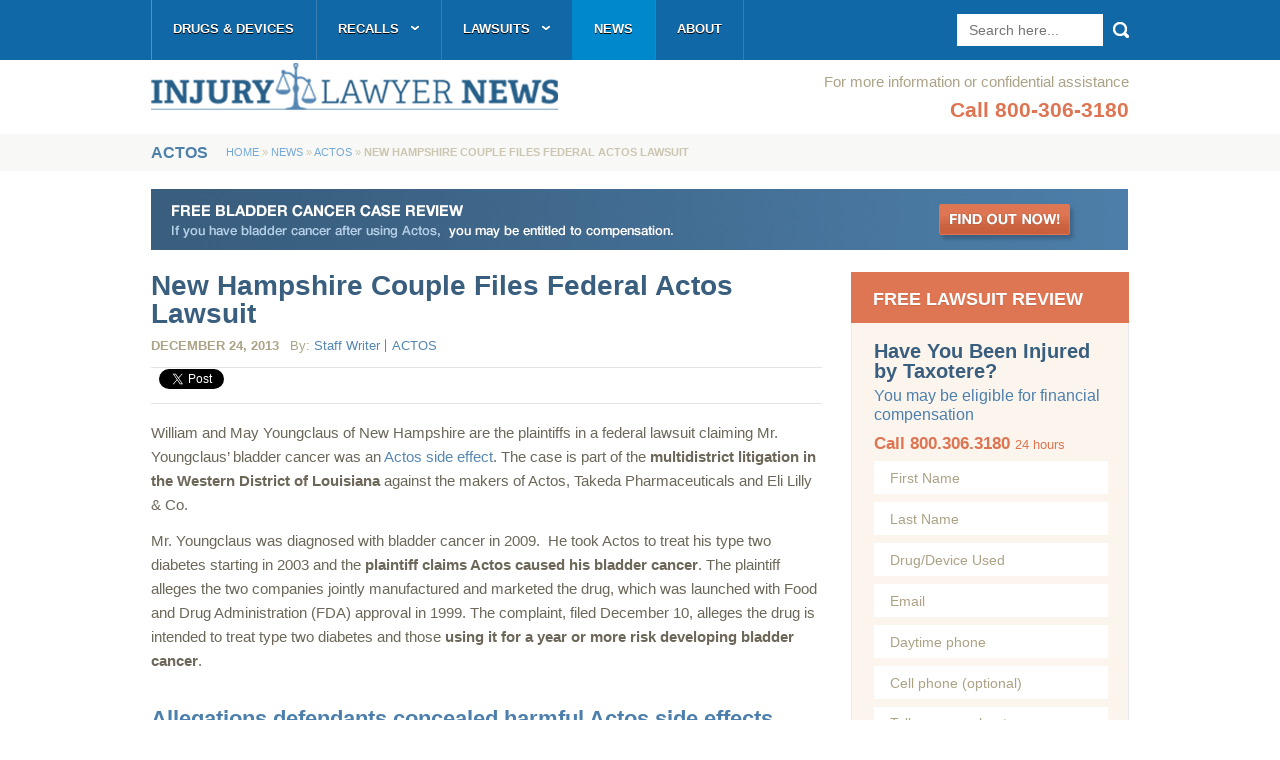

--- FILE ---
content_type: text/html; charset=UTF-8
request_url: https://injurylawyernews.com/2013/12/new-hampshire-couple-files-federal-actos-lawsuit/
body_size: 16583
content:
<!DOCTYPE HTML>
<html xmlns="http://www.w3.org/1999/xhtml">
<head>
	<link rel="stylesheet" type="text/css" media="all" href="https://injurylawyernews.com/wp-content/themes/injurylawyer-news-2/style.css?ver=28" />
		<meta name="viewport" content="width=device-width, initial-scale=1.0, minimum-scale=0.5, maximum-scale=1.5"/>
	<script type="text/javascript" src="https://injurylawyernews.com/wp-content/themes/injurylawyer-news-2/share42.js"></script>
	<script type="text/javascript">
		function getCookie(c_name) {
			var c_value = document.cookie;
			var c_start = c_value.indexOf(" " + c_name + "=");
			if (c_start == -1) {
				c_start = c_value.indexOf(c_name + "=");
			}
			if (c_start == -1) {
				c_value = null;
			} else {
				c_start = c_value.indexOf("=", c_start) + 1;
				var c_end = c_value.indexOf(";", c_start);
				if (c_end == -1) {
					c_end = c_value.length;
				}
				c_value = unescape(c_value.substring(c_start,c_end));
			}
			return c_value;
		}
	</script>
	<script type="text/javascript">
		function setcookie(name, value, expires, path, domain, secure) {	// Send a cookie
			expires instanceof Date ? expires = expires.toGMTString() : typeof(expires) == 'number' && (expires = (new Date(+(new Date) + expires * 1e3)).toGMTString());
			var r = [name + "=" + escape(value)], s, i;
			for(i in s = {expires: expires, path: path, domain: domain}){
				s[i] && r.push(i + "=" + s[i]);
			}
			return secure && r.push("secure"), document.cookie = r.join(";"), true;
		}
	</script>
	<script type="text/javascript">
		var desktop=getCookie("desktop");
		if (desktop!="true") {
			document.write('<link rel="stylesheet" media="screen and (max-width: 645px)" href="https://injurylawyernews.com/wp-content/themes/injurylawyer-news-2/mobile.css?v=27" type="text/css" />');
		}
	</script>
	<meta name='robots' content='index, follow, max-image-preview:large, max-snippet:-1, max-video-preview:-1' />

	<!-- This site is optimized with the Yoast SEO plugin v26.8 - https://yoast.com/product/yoast-seo-wordpress/ -->
	<title>Actos Lawsuit - Bladder Cancer Side Effects Litigation</title>
	<meta name="description" content="Federal Actos lawsuit claims plaintiff’s bladder cancer was caused by the drug. Plaintiffs claim Takeda concealed Actos side effects." />
	<link rel="canonical" href="https://injurylawyernews.com/2013/12/new-hampshire-couple-files-federal-actos-lawsuit/" />
	<meta property="og:locale" content="en_US" />
	<meta property="og:type" content="article" />
	<meta property="og:title" content="Actos Lawsuit - Bladder Cancer Side Effects Litigation" />
	<meta property="og:description" content="Federal Actos lawsuit claims plaintiff’s bladder cancer was caused by the drug. Plaintiffs claim Takeda concealed Actos side effects." />
	<meta property="og:url" content="https://injurylawyernews.com/2013/12/new-hampshire-couple-files-federal-actos-lawsuit/" />
	<meta property="og:site_name" content="Injury Lawyer News" />
	<meta property="article:published_time" content="2013-12-24T13:45:11+00:00" />
	<meta property="article:modified_time" content="2015-04-22T18:43:59+00:00" />
	<meta property="og:image" content="https://injurylawyernews.com/wp-content/uploads/ACTOS-PACKAGES-02.jpg" />
	<meta property="og:image:width" content="300" />
	<meta property="og:image:height" content="225" />
	<meta property="og:image:type" content="image/jpeg" />
	<meta name="author" content="Staff Writer" />
	<meta name="twitter:label1" content="Written by" />
	<meta name="twitter:data1" content="Staff Writer" />
	<meta name="twitter:label2" content="Est. reading time" />
	<meta name="twitter:data2" content="3 minutes" />
	<script type="application/ld+json" class="yoast-schema-graph">{"@context":"https://schema.org","@graph":[{"@type":"Article","@id":"https://injurylawyernews.com/2013/12/new-hampshire-couple-files-federal-actos-lawsuit/#article","isPartOf":{"@id":"https://injurylawyernews.com/2013/12/new-hampshire-couple-files-federal-actos-lawsuit/"},"author":{"name":"Staff Writer","@id":"https://injurylawyernews.com/#/schema/person/dc0d9ac10b79d09f3f44e7f0b98bf2f3"},"headline":"New Hampshire Couple Files Federal Actos Lawsuit","datePublished":"2013-12-24T13:45:11+00:00","dateModified":"2015-04-22T18:43:59+00:00","mainEntityOfPage":{"@id":"https://injurylawyernews.com/2013/12/new-hampshire-couple-files-federal-actos-lawsuit/"},"wordCount":576,"image":{"@id":"https://injurylawyernews.com/2013/12/new-hampshire-couple-files-federal-actos-lawsuit/#primaryimage"},"thumbnailUrl":"https://injurylawyernews.com/wp-content/uploads/ACTOS-PACKAGES-02.jpg","keywords":["actos","Actos Lawsuit News","Bladder Cancer"],"articleSection":["Actos"],"inLanguage":"en-US"},{"@type":"WebPage","@id":"https://injurylawyernews.com/2013/12/new-hampshire-couple-files-federal-actos-lawsuit/","url":"https://injurylawyernews.com/2013/12/new-hampshire-couple-files-federal-actos-lawsuit/","name":"Actos Lawsuit - Bladder Cancer Side Effects Litigation","isPartOf":{"@id":"https://injurylawyernews.com/#website"},"primaryImageOfPage":{"@id":"https://injurylawyernews.com/2013/12/new-hampshire-couple-files-federal-actos-lawsuit/#primaryimage"},"image":{"@id":"https://injurylawyernews.com/2013/12/new-hampshire-couple-files-federal-actos-lawsuit/#primaryimage"},"thumbnailUrl":"https://injurylawyernews.com/wp-content/uploads/ACTOS-PACKAGES-02.jpg","datePublished":"2013-12-24T13:45:11+00:00","dateModified":"2015-04-22T18:43:59+00:00","author":{"@id":"https://injurylawyernews.com/#/schema/person/dc0d9ac10b79d09f3f44e7f0b98bf2f3"},"description":"Federal Actos lawsuit claims plaintiff’s bladder cancer was caused by the drug. Plaintiffs claim Takeda concealed Actos side effects.","breadcrumb":{"@id":"https://injurylawyernews.com/2013/12/new-hampshire-couple-files-federal-actos-lawsuit/#breadcrumb"},"inLanguage":"en-US","potentialAction":[{"@type":"ReadAction","target":["https://injurylawyernews.com/2013/12/new-hampshire-couple-files-federal-actos-lawsuit/"]}]},{"@type":"ImageObject","inLanguage":"en-US","@id":"https://injurylawyernews.com/2013/12/new-hampshire-couple-files-federal-actos-lawsuit/#primaryimage","url":"https://injurylawyernews.com/wp-content/uploads/ACTOS-PACKAGES-02.jpg","contentUrl":"https://injurylawyernews.com/wp-content/uploads/ACTOS-PACKAGES-02.jpg","width":300,"height":225,"caption":"Actos"},{"@type":"BreadcrumbList","@id":"https://injurylawyernews.com/2013/12/new-hampshire-couple-files-federal-actos-lawsuit/#breadcrumb","itemListElement":[{"@type":"ListItem","position":1,"name":"Home","item":"https://injurylawyernews.com/"},{"@type":"ListItem","position":2,"name":"News","item":"https://injurylawyernews.com/news/"},{"@type":"ListItem","position":3,"name":"New Hampshire Couple Files Federal Actos Lawsuit"}]},{"@type":"WebSite","@id":"https://injurylawyernews.com/#website","url":"https://injurylawyernews.com/","name":"Injury Lawyer News","description":"Injury Lawyer News","potentialAction":[{"@type":"SearchAction","target":{"@type":"EntryPoint","urlTemplate":"https://injurylawyernews.com/?s={search_term_string}"},"query-input":{"@type":"PropertyValueSpecification","valueRequired":true,"valueName":"search_term_string"}}],"inLanguage":"en-US"},{"@type":"Person","@id":"https://injurylawyernews.com/#/schema/person/dc0d9ac10b79d09f3f44e7f0b98bf2f3","name":"Staff Writer","image":{"@type":"ImageObject","inLanguage":"en-US","@id":"https://injurylawyernews.com/#/schema/person/image/","url":"https://secure.gravatar.com/avatar/3a91f3a3ef09ea04c601d98e0166278aef9dcfdf06792c2cd1e1b45c37ffee99?s=96&d=mm&r=g","contentUrl":"https://secure.gravatar.com/avatar/3a91f3a3ef09ea04c601d98e0166278aef9dcfdf06792c2cd1e1b45c37ffee99?s=96&d=mm&r=g","caption":"Staff Writer"},"url":"https://injurylawyernews.com/author/staff-writer/"}]}</script>
	<!-- / Yoast SEO plugin. -->


<link rel='dns-prefetch' href='//ajax.aspnetcdn.com' />
<link rel="alternate" title="oEmbed (JSON)" type="application/json+oembed" href="https://injurylawyernews.com/wp-json/oembed/1.0/embed?url=https%3A%2F%2Finjurylawyernews.com%2F2013%2F12%2Fnew-hampshire-couple-files-federal-actos-lawsuit%2F" />
<link rel="alternate" title="oEmbed (XML)" type="text/xml+oembed" href="https://injurylawyernews.com/wp-json/oembed/1.0/embed?url=https%3A%2F%2Finjurylawyernews.com%2F2013%2F12%2Fnew-hampshire-couple-files-federal-actos-lawsuit%2F&#038;format=xml" />
		<!-- This site uses the Google Analytics by MonsterInsights plugin v9.11.1 - Using Analytics tracking - https://www.monsterinsights.com/ -->
		<!-- Note: MonsterInsights is not currently configured on this site. The site owner needs to authenticate with Google Analytics in the MonsterInsights settings panel. -->
					<!-- No tracking code set -->
				<!-- / Google Analytics by MonsterInsights -->
		<style id='wp-img-auto-sizes-contain-inline-css' type='text/css'>
img:is([sizes=auto i],[sizes^="auto," i]){contain-intrinsic-size:3000px 1500px}
/*# sourceURL=wp-img-auto-sizes-contain-inline-css */
</style>
<style id='wp-emoji-styles-inline-css' type='text/css'>

	img.wp-smiley, img.emoji {
		display: inline !important;
		border: none !important;
		box-shadow: none !important;
		height: 1em !important;
		width: 1em !important;
		margin: 0 0.07em !important;
		vertical-align: -0.1em !important;
		background: none !important;
		padding: 0 !important;
	}
/*# sourceURL=wp-emoji-styles-inline-css */
</style>
<style id='wp-block-library-inline-css' type='text/css'>
:root{--wp-block-synced-color:#7a00df;--wp-block-synced-color--rgb:122,0,223;--wp-bound-block-color:var(--wp-block-synced-color);--wp-editor-canvas-background:#ddd;--wp-admin-theme-color:#007cba;--wp-admin-theme-color--rgb:0,124,186;--wp-admin-theme-color-darker-10:#006ba1;--wp-admin-theme-color-darker-10--rgb:0,107,160.5;--wp-admin-theme-color-darker-20:#005a87;--wp-admin-theme-color-darker-20--rgb:0,90,135;--wp-admin-border-width-focus:2px}@media (min-resolution:192dpi){:root{--wp-admin-border-width-focus:1.5px}}.wp-element-button{cursor:pointer}:root .has-very-light-gray-background-color{background-color:#eee}:root .has-very-dark-gray-background-color{background-color:#313131}:root .has-very-light-gray-color{color:#eee}:root .has-very-dark-gray-color{color:#313131}:root .has-vivid-green-cyan-to-vivid-cyan-blue-gradient-background{background:linear-gradient(135deg,#00d084,#0693e3)}:root .has-purple-crush-gradient-background{background:linear-gradient(135deg,#34e2e4,#4721fb 50%,#ab1dfe)}:root .has-hazy-dawn-gradient-background{background:linear-gradient(135deg,#faaca8,#dad0ec)}:root .has-subdued-olive-gradient-background{background:linear-gradient(135deg,#fafae1,#67a671)}:root .has-atomic-cream-gradient-background{background:linear-gradient(135deg,#fdd79a,#004a59)}:root .has-nightshade-gradient-background{background:linear-gradient(135deg,#330968,#31cdcf)}:root .has-midnight-gradient-background{background:linear-gradient(135deg,#020381,#2874fc)}:root{--wp--preset--font-size--normal:16px;--wp--preset--font-size--huge:42px}.has-regular-font-size{font-size:1em}.has-larger-font-size{font-size:2.625em}.has-normal-font-size{font-size:var(--wp--preset--font-size--normal)}.has-huge-font-size{font-size:var(--wp--preset--font-size--huge)}.has-text-align-center{text-align:center}.has-text-align-left{text-align:left}.has-text-align-right{text-align:right}.has-fit-text{white-space:nowrap!important}#end-resizable-editor-section{display:none}.aligncenter{clear:both}.items-justified-left{justify-content:flex-start}.items-justified-center{justify-content:center}.items-justified-right{justify-content:flex-end}.items-justified-space-between{justify-content:space-between}.screen-reader-text{border:0;clip-path:inset(50%);height:1px;margin:-1px;overflow:hidden;padding:0;position:absolute;width:1px;word-wrap:normal!important}.screen-reader-text:focus{background-color:#ddd;clip-path:none;color:#444;display:block;font-size:1em;height:auto;left:5px;line-height:normal;padding:15px 23px 14px;text-decoration:none;top:5px;width:auto;z-index:100000}html :where(.has-border-color){border-style:solid}html :where([style*=border-top-color]){border-top-style:solid}html :where([style*=border-right-color]){border-right-style:solid}html :where([style*=border-bottom-color]){border-bottom-style:solid}html :where([style*=border-left-color]){border-left-style:solid}html :where([style*=border-width]){border-style:solid}html :where([style*=border-top-width]){border-top-style:solid}html :where([style*=border-right-width]){border-right-style:solid}html :where([style*=border-bottom-width]){border-bottom-style:solid}html :where([style*=border-left-width]){border-left-style:solid}html :where(img[class*=wp-image-]){height:auto;max-width:100%}:where(figure){margin:0 0 1em}html :where(.is-position-sticky){--wp-admin--admin-bar--position-offset:var(--wp-admin--admin-bar--height,0px)}@media screen and (max-width:600px){html :where(.is-position-sticky){--wp-admin--admin-bar--position-offset:0px}}
/*wp_block_styles_on_demand_placeholder:6973c841d5f7c*/
/*# sourceURL=wp-block-library-inline-css */
</style>
<style id='classic-theme-styles-inline-css' type='text/css'>
/*! This file is auto-generated */
.wp-block-button__link{color:#fff;background-color:#32373c;border-radius:9999px;box-shadow:none;text-decoration:none;padding:calc(.667em + 2px) calc(1.333em + 2px);font-size:1.125em}.wp-block-file__button{background:#32373c;color:#fff;text-decoration:none}
/*# sourceURL=/wp-includes/css/classic-themes.min.css */
</style>
<link rel='stylesheet' id='contact-form-7-css' href='https://injurylawyernews.com/wp-content/plugins/contact-form-7/includes/css/styles.css?ver=6.1.4' type='text/css' media='all' />
<link rel='stylesheet' id='page-list-style-css' href='https://injurylawyernews.com/wp-content/plugins/page-list/css/page-list.css?ver=5.9' type='text/css' media='all' />
<link rel='stylesheet' id='rr-structured-data-css' href='https://injurylawyernews.com/wp-content/plugins/rr-structured-data/public/css/rr-structured-data-public.css?ver=1.0.0' type='text/css' media='all' />
<link rel='stylesheet' id='math-captcha-frontend-css' href='https://injurylawyernews.com/wp-content/plugins/wp-math-captcha/css/frontend.css?ver=6.9' type='text/css' media='all' />
<link rel='stylesheet' id='fancybox-css' href='https://injurylawyernews.com/wp-content/plugins/easy-fancybox/fancybox/1.5.4/jquery.fancybox.min.css?ver=6.9' type='text/css' media='screen' />
<style id='fancybox-inline-css' type='text/css'>
#fancybox-outer{background:#fff}#fancybox-content{background:#fff;border-color:#fff;color:inherit;}#fancybox-title,#fancybox-title-float-main{color:#fff}
/*# sourceURL=fancybox-inline-css */
</style>
<link rel='stylesheet' id='heateor_sss_frontend_css-css' href='https://injurylawyernews.com/wp-content/plugins/sassy-social-share/public/css/sassy-social-share-public.css?ver=3.3.79' type='text/css' media='all' />
<style id='heateor_sss_frontend_css-inline-css' type='text/css'>
.heateor_sss_button_instagram span.heateor_sss_svg,a.heateor_sss_instagram span.heateor_sss_svg{background:radial-gradient(circle at 30% 107%,#fdf497 0,#fdf497 5%,#fd5949 45%,#d6249f 60%,#285aeb 90%)}.heateor_sss_horizontal_sharing .heateor_sss_svg,.heateor_sss_standard_follow_icons_container .heateor_sss_svg{color:#fff;border-width:0px;border-style:solid;border-color:transparent}.heateor_sss_horizontal_sharing .heateorSssTCBackground{color:#666}.heateor_sss_horizontal_sharing span.heateor_sss_svg:hover,.heateor_sss_standard_follow_icons_container span.heateor_sss_svg:hover{border-color:transparent;}.heateor_sss_vertical_sharing span.heateor_sss_svg,.heateor_sss_floating_follow_icons_container span.heateor_sss_svg{color:#fff;border-width:0px;border-style:solid;border-color:transparent;}.heateor_sss_vertical_sharing .heateorSssTCBackground{color:#666;}.heateor_sss_vertical_sharing span.heateor_sss_svg:hover,.heateor_sss_floating_follow_icons_container span.heateor_sss_svg:hover{border-color:transparent;}div.heateor_sss_horizontal_sharing .heateor_sss_square_count{display: block}@media screen and (max-width:783px) {.heateor_sss_vertical_sharing{display:none!important}}
/*# sourceURL=heateor_sss_frontend_css-inline-css */
</style>
<link rel='stylesheet' id='tablepress-default-css' href='https://injurylawyernews.com/wp-content/plugins/tablepress/css/build/default.css?ver=3.2.6' type='text/css' media='all' />
<script type="text/javascript" src="https://injurylawyernews.com/wp-includes/js/jquery/jquery.min.js?ver=3.7.1" id="jquery-core-js"></script>
<script type="text/javascript" src="https://injurylawyernews.com/wp-includes/js/jquery/jquery-migrate.min.js?ver=3.4.1" id="jquery-migrate-js"></script>
<script type="text/javascript" src="https://ajax.aspnetcdn.com/ajax/jquery.validate/1.11.1/jquery.validate.js?ver=1.11.1" id="jquery_validate-js"></script>
<script type="text/javascript" src="https://injurylawyernews.com/wp-content/themes/injurylawyer-news-2/js/additional-methods.js?ver=1.0" id="additional_methods-js"></script>
<script type="text/javascript" src="https://injurylawyernews.com/wp-content/plugins/soundst-hidden-text/hidden_text.js?ver=1.1" id="jquery-toggle-js"></script>
<script type="text/javascript" src="https://injurylawyernews.com/wp-content/plugins/rr-structured-data/public/js/rr-structured-data-public.js?ver=1.0.0" id="rr-structured-data-js"></script>
<link rel="https://api.w.org/" href="https://injurylawyernews.com/wp-json/" /><link rel="alternate" title="JSON" type="application/json" href="https://injurylawyernews.com/wp-json/wp/v2/posts/22477" /><link rel="EditURI" type="application/rsd+xml" title="RSD" href="https://injurylawyernews.com/xmlrpc.php?rsd" />
<meta name="generator" content="WordPress 6.9" />
<link rel='shortlink' href='https://injurylawyernews.com/?p=22477' />
<style type="text/css">
		.toggle ul,
		.toggle {
			color: #000;
			background: #fff !important;
			border: #000;
		}
		.toggle ul {
			border: none !important;
			padding-left: 20px;
		}
		.toggle {
			margin-bottom: 10px;
		}
		.minus_image {
			color: #000;
		}
		.plus_image {
			color: #000;
		}
	</style>
			
	<!--[if lt IE 9]>
	<script>
		document.createElement('header');
		document.createElement('nav');
		document.createElement('section');
		document.createElement('article');
		document.createElement('aside');
		document.createElement('footer');
	</script>
	<script type="text/javascript">
		jQuery(document).ready(function(){
			jQuery('footer #menu-footer-top-links li:last').css('padding-right','0');
			jQuery('footer .social-area ul.social li:last').css('margin-right','0');
			var url = "https://injurylawyernews.com/wp-content/themes/injurylawyer-news-2/images/landing-right-small.png";
			jQuery('.page-template-landing-php #keypoints ul li:last h3').css('background','url('+url+') no-repeat center top');
			jQuery('footer .footer-bottom .copyright .menu-footer-links-container li:last').css('background','none').css('padding-right','0');
		});
	</script>
	<style>
		footer .main{
			margin-right: 78px;
		}
		footer #sign-up .email-field{
			line-height: 51px;
		}
		header #searchform .ie-search{
			line-height: 32px;
		}
		.page-template-landing-php .reviewform input[type="text"]{
			line-height: 30px;
		}
	</style>
<![endif]-->
<!--[if lt IE 8]>
	<style>
		header{
			display: inline;
		}
		.wpcf7-form p span.wpcf7-form-control-wrap{
			float: left;
		}
		.page-template-landing-php .reviewform button{
			text-indent: 0!important;
			font-size: 0px!important;
		}
	</style>
<![endif]-->
<!--[if IE]>
	<style>
		header{
			z-index:9999;
			top:0;
		}
		nav.top{
			z-index:auto;
			top:50;
		}
		.page-template-landing-php .reviewform textarea{
			overflow: auto;
		}
	</style>
<![endif]-->
<noscript>
	<style>
		#page-menu ul.menu li.parent:hover > ul.sub-menu{
			display: block;
		}
	</style>
</noscript>
</head>

<body class="wp-singular post-template-default single single-post postid-22477 single-format-standard wp-theme-injurylawyer-news-2">
	<header>
		<div class="mobile mobile-logo"><a href="https://injurylawyernews.com"></a></div>
		<div class="mobile mobile-top">
			<div class="m-menu-check">menu</div>
			<div class="m-phone alignright">
				<a href="tel:800-306-3180">800-306-3180</a>
			</div>
			<div class="clear"></div>
		</div>
		<nav class="top">
				<div class="container mobile clear">
					<form role="search" method="get" id="searchform" action="https://injurylawyernews.com/" >
		<input type="submit" id="searchsubmit" value="Search" />
		<input class="ie-search" type="search" placeholder="Search here..." value="" name="s" id="s" />
	</form>					<div class="menu-top-nav-container"><ul id="menu-top-nav" class="menu"><li id="menu-item-22518" class="menu-item menu-item-type-post_type menu-item-object-page menu-item-22518"><a href="https://injurylawyernews.com/drugs-and-devices/">Drugs &#038; Devices</a></li>
<li id="menu-item-22521" class="menu-item menu-item-type-post_type menu-item-object-page menu-item-has-children parent menu-item-22521"><a href="https://injurylawyernews.com/recalls/">Recalls</a>
<ul class="sub-menu">
	<li id="menu-item-22526" class="menu-item menu-item-type-post_type menu-item-object-page menu-item-22526"><a href="https://injurylawyernews.com/depuy-hip-replacement/asr-recall/">DePuy ASR Hip</a></li>
	<li id="menu-item-22523" class="menu-item menu-item-type-post_type menu-item-object-page menu-item-22523"><a href="https://injurylawyernews.com/stryker-hip-replacement/recall/">Stryker Hip</a></li>
	<li id="menu-item-22525" class="menu-item menu-item-type-post_type menu-item-object-page menu-item-22525"><a href="https://injurylawyernews.com/hip-replacement/recall/">Hip Replacements</a></li>
	<li id="menu-item-22685" class="menu-item menu-item-type-post_type menu-item-object-page menu-item-22685"><a href="https://injurylawyernews.com/transvaginal-mesh/recall/">Transvaginal Mesh</a></li>
</ul>
</li>
<li id="menu-item-14793" class="menu-item menu-item-type-post_type menu-item-object-page menu-item-has-children parent menu-item-14793"><a href="https://injurylawyernews.com/lawsuits/">Lawsuits</a>
<ul class="sub-menu">
	<li id="menu-item-23510" class="menu-item menu-item-type-post_type menu-item-object-page menu-item-23510"><a href="https://injurylawyernews.com/benicar/lawsuit/">Benicar</a></li>
	<li id="menu-item-22675" class="menu-item menu-item-type-post_type menu-item-object-page menu-item-22675"><a href="https://injurylawyernews.com/depuy-hip-replacement/lawsuit/">DePuy Hip</a></li>
	<li id="menu-item-26471" class="menu-item menu-item-type-post_type menu-item-object-page menu-item-26471"><a href="https://injurylawyernews.com/farxiga-jardiance-invokana/lawsuits/">Farxiga, Jardiance &#038; Invokana</a></li>
	<li id="menu-item-22678" class="menu-item menu-item-type-post_type menu-item-object-page menu-item-22678"><a href="https://injurylawyernews.com/hip-replacement/lawsuit/">Hip Replacement</a></li>
	<li id="menu-item-26810" class="menu-item menu-item-type-post_type menu-item-object-page menu-item-26810"><a href="https://injurylawyernews.com/ivc-filter/lawsuit/">IVC Filters</a></li>
	<li id="menu-item-25006" class="menu-item menu-item-type-post_type menu-item-object-page menu-item-25006"><a href="https://injurylawyernews.com/power-morcellator/lawsuit/">Morcellator</a></li>
	<li id="menu-item-28159" class="menu-item menu-item-type-post_type menu-item-object-page menu-item-28159"><a href="https://injurylawyernews.com/nexium/lawsuit/">Nexium</a></li>
	<li id="menu-item-17837" class="menu-item menu-item-type-post_type menu-item-object-page menu-item-17837"><a href="https://injurylawyernews.com/risperdal/lawsuit/">Risperdal</a></li>
	<li id="menu-item-22676" class="menu-item menu-item-type-post_type menu-item-object-page menu-item-22676"><a href="https://injurylawyernews.com/stryker-hip-replacement/lawsuit/">Stryker Hip</a></li>
	<li id="menu-item-23974" class="menu-item menu-item-type-post_type menu-item-object-page menu-item-23974"><a href="https://injurylawyernews.com/talcum-powder/lawsuit/">Talcum Powder</a></li>
	<li id="menu-item-28078" class="menu-item menu-item-type-post_type menu-item-object-page menu-item-28078"><a href="https://injurylawyernews.com/taxotere/lawsuit/">Taxotere</a></li>
	<li id="menu-item-22943" class="menu-item menu-item-type-post_type menu-item-object-page menu-item-22943"><a href="https://injurylawyernews.com/testosterone/lawsuit/">Testosterone</a></li>
	<li id="menu-item-561" class="menu-item menu-item-type-post_type menu-item-object-page menu-item-561"><a href="https://injurylawyernews.com/transvaginal-mesh/lawsuit/">Transvaginal Mesh</a></li>
	<li id="menu-item-24501" class="menu-item menu-item-type-post_type menu-item-object-page menu-item-24501"><a href="https://injurylawyernews.com/xarelto/lawsuit/">Xarelto</a></li>
	<li id="menu-item-25806" class="menu-item menu-item-type-post_type menu-item-object-page menu-item-25806"><a href="https://injurylawyernews.com/zofran/lawsuit/">Zofran</a></li>
</ul>
</li>
<li id="menu-item-2278" class="menu-item menu-item-type-post_type menu-item-object-page current_page_parent menu-item-2278"><a href="https://injurylawyernews.com/news/">News</a></li>
<li id="menu-item-2277" class="menu-item menu-item-type-post_type menu-item-object-page menu-item-2277"><a href="https://injurylawyernews.com/about/">About</a></li>
</ul></div>				</div>
				<div class="container desktop clear">
					<div class="menu-top-nav-container"><ul id="menu-top-nav-1" class="menu"><li class="menu-item menu-item-type-post_type menu-item-object-page menu-item-22518"><a href="https://injurylawyernews.com/drugs-and-devices/">Drugs &#038; Devices</a></li>
<li class="menu-item menu-item-type-post_type menu-item-object-page menu-item-has-children parent menu-item-22521"><a href="https://injurylawyernews.com/recalls/">Recalls</a>
<ul class="sub-menu">
	<li class="menu-item menu-item-type-post_type menu-item-object-page menu-item-22526"><a href="https://injurylawyernews.com/depuy-hip-replacement/asr-recall/">DePuy ASR Hip</a></li>
	<li class="menu-item menu-item-type-post_type menu-item-object-page menu-item-22523"><a href="https://injurylawyernews.com/stryker-hip-replacement/recall/">Stryker Hip</a></li>
	<li class="menu-item menu-item-type-post_type menu-item-object-page menu-item-22525"><a href="https://injurylawyernews.com/hip-replacement/recall/">Hip Replacements</a></li>
	<li class="menu-item menu-item-type-post_type menu-item-object-page menu-item-22685"><a href="https://injurylawyernews.com/transvaginal-mesh/recall/">Transvaginal Mesh</a></li>
</ul>
</li>
<li class="menu-item menu-item-type-post_type menu-item-object-page menu-item-has-children parent menu-item-14793"><a href="https://injurylawyernews.com/lawsuits/">Lawsuits</a>
<ul class="sub-menu">
	<li class="menu-item menu-item-type-post_type menu-item-object-page menu-item-23510"><a href="https://injurylawyernews.com/benicar/lawsuit/">Benicar</a></li>
	<li class="menu-item menu-item-type-post_type menu-item-object-page menu-item-22675"><a href="https://injurylawyernews.com/depuy-hip-replacement/lawsuit/">DePuy Hip</a></li>
	<li class="menu-item menu-item-type-post_type menu-item-object-page menu-item-26471"><a href="https://injurylawyernews.com/farxiga-jardiance-invokana/lawsuits/">Farxiga, Jardiance &#038; Invokana</a></li>
	<li class="menu-item menu-item-type-post_type menu-item-object-page menu-item-22678"><a href="https://injurylawyernews.com/hip-replacement/lawsuit/">Hip Replacement</a></li>
	<li class="menu-item menu-item-type-post_type menu-item-object-page menu-item-26810"><a href="https://injurylawyernews.com/ivc-filter/lawsuit/">IVC Filters</a></li>
	<li class="menu-item menu-item-type-post_type menu-item-object-page menu-item-25006"><a href="https://injurylawyernews.com/power-morcellator/lawsuit/">Morcellator</a></li>
	<li class="menu-item menu-item-type-post_type menu-item-object-page menu-item-28159"><a href="https://injurylawyernews.com/nexium/lawsuit/">Nexium</a></li>
	<li class="menu-item menu-item-type-post_type menu-item-object-page menu-item-17837"><a href="https://injurylawyernews.com/risperdal/lawsuit/">Risperdal</a></li>
	<li class="menu-item menu-item-type-post_type menu-item-object-page menu-item-22676"><a href="https://injurylawyernews.com/stryker-hip-replacement/lawsuit/">Stryker Hip</a></li>
	<li class="menu-item menu-item-type-post_type menu-item-object-page menu-item-23974"><a href="https://injurylawyernews.com/talcum-powder/lawsuit/">Talcum Powder</a></li>
	<li class="menu-item menu-item-type-post_type menu-item-object-page menu-item-28078"><a href="https://injurylawyernews.com/taxotere/lawsuit/">Taxotere</a></li>
	<li class="menu-item menu-item-type-post_type menu-item-object-page menu-item-22943"><a href="https://injurylawyernews.com/testosterone/lawsuit/">Testosterone</a></li>
	<li class="menu-item menu-item-type-post_type menu-item-object-page menu-item-561"><a href="https://injurylawyernews.com/transvaginal-mesh/lawsuit/">Transvaginal Mesh</a></li>
	<li class="menu-item menu-item-type-post_type menu-item-object-page menu-item-24501"><a href="https://injurylawyernews.com/xarelto/lawsuit/">Xarelto</a></li>
	<li class="menu-item menu-item-type-post_type menu-item-object-page menu-item-25806"><a href="https://injurylawyernews.com/zofran/lawsuit/">Zofran</a></li>
</ul>
</li>
<li class="menu-item menu-item-type-post_type menu-item-object-page current_page_parent menu-item-2278"><a href="https://injurylawyernews.com/news/">News</a></li>
<li class="menu-item menu-item-type-post_type menu-item-object-page menu-item-2277"><a href="https://injurylawyernews.com/about/">About</a></li>
</ul></div>					<form role="search" method="get" id="searchform" action="https://injurylawyernews.com/" >
		<input type="submit" id="searchsubmit" value="Search" />
		<input class="ie-search" type="search" placeholder="Search here..." value="" name="s" id="s" />
	</form>				</div>
		</nav>
		<div class="container">
			<div class="phone">
				For more information or confidential assistance<br />
				<div class="call">Call 800-306-3180</div>
			</div>
			<div class="logo"><a href="https://injurylawyernews.com"><img src="/wp-content/uploads/main-logo.png" alt="logo" /></a></div>
		</div>
	</header>
	<div class="clear"></div>
	<div class="wrapper">
		<a id="top-anchor"></a>
<!-- Single -->
		<div id="breadcrumbs">
			<div class="container">
				<div class="label">
					Actos				</div>
				<div class="breadcrumbs"><a href="https://injurylawyernews.com/">Home</a> &raquo; <a href="https://injurylawyernews.com/news/">News</a> &raquo; <a href="https://injurylawyernews.com/category/actos/">Actos</a> &raquo; <strong>New Hampshire Couple Files Federal Actos Lawsuit</strong></div>			</div>
		</div>
		<div id="main-content">
			<div class="container">
									<div class="evaluation-image desktop">
						<a href="/landing-actos/">
							<img class="alignleft" src="https://injurylawyernews.com/wp-content/uploads/ACTOS-ILN-Banner-Orange-Button.gif" alt="evaluation image"/>
						</a>
						<div class="clear"></div>
					</div>
								<div class="alignleft content">
					<h1>New Hampshire Couple Files Federal Actos Lawsuit</h1>
					<div class="post-info">
						<time datetime="2013-12-24" pubdate>December 24, 2013</time><br class="mobile" />
						<span class="author">By: <a href="https://injurylawyernews.com/author/staff-writer/" title="Posts by Staff Writer" rel="author">Staff Writer</a></span>
						<span class="category">
							<a href="https://injurylawyernews.com/category/actos/">Actos</a>						</span>
					</div>
					<div class="clear"></div>

					<div class="social-area desktop">
												<div class="heateor_sss_sharing_container heateor_sss_horizontal_sharing" data-heateor-ss-offset="0" data-heateor-sss-href='https://injurylawyernews.com/2013/12/new-hampshire-couple-files-federal-actos-lawsuit/'><div class="heateor_sss_sharing_ul"><a aria-label="Facebook Like" style="padding:7.35px 0 !important" class="heateor_sss_facebook_like"><div class="fb-like" data-href="https://injurylawyernews.com/2013/12/new-hampshire-couple-files-federal-actos-lawsuit/" data-layout="button_count" data-action="like" data-show-faces="false" data-share="false"></div></a><a aria-label="Tweet" style="padding:7.35px 0!important" class="heateor_sss_twitter_tweet" data-heateor-sss-href="https://injurylawyernews.com/2013/12/new-hampshire-couple-files-federal-actos-lawsuit/"><a href="https://twitter.com/share" class="twitter-share-button" data-url="https://injurylawyernews.com/2013/12/new-hampshire-couple-files-federal-actos-lawsuit/" data-counturl="https://injurylawyernews.com/2013/12/new-hampshire-couple-files-federal-actos-lawsuit/" data-text="New+Hampshire+Couple+Files+Federal+Actos+Lawsuit" data-via="" data-lang="en_US">Tweet</a><script>!function(d,s,id) {var js,fjs=d.getElementsByTagName(s)[0],p=/^http:/.test(d.location)?"http":"https";if ( !d.getElementById(id) ) {js=d.createElement(s);js.id=id;js.src=p+"://platform.twitter.com/widgets.js";fjs.parentNode.insertBefore(js,fjs);}}(document, "script", "twitter-wjs");</script></a></div><div class="heateorSssClear"></div></div>					</div>

					<div class="inner">
						<p>William and May Youngclaus of New Hampshire are the plaintiffs in a federal lawsuit claiming Mr. Youngclaus’ bladder cancer was an <a href="/actos/side-effects/">Actos side effect</a>. The case is part of the<strong> multidistrict litigation in the Western District of Louisiana</strong> against the makers of Actos, Takeda Pharmaceuticals and Eli Lilly &amp; Co.</p>
<p>Mr. Youngclaus was diagnosed with bladder cancer in 2009.  He took Actos to treat his type two diabetes starting in 2003 and the <strong>plaintiff claims Actos caused his bladder cancer</strong>. The plaintiff alleges the two companies jointly manufactured and marketed the drug, which was launched with Food and Drug Administration (FDA) approval in 1999. The complaint, filed December 10, alleges the drug is intended to treat type two diabetes and those <strong>using it for a year or more risk developing bladder cancer</strong>.</p>
<h2><b>Allegations defendants concealed harmful Actos side effects </b></h2>
<p>The <a href="/actos/lawsuit/">Actos lawsuit</a> alleges the defendants have concealed, and continue to conceal, their knowledge that Actos causes bladder cancer, which resulted in harm to Mr. Younglaus. He claims he <strong>wouldn’t have used Actos if he’d known of the cancer risks</strong> of taking it. The complaint states there are safer alternative treatments for type two diabetes.</p>
<p>According to the complaint, prior to Actos’ approval by the FDA, a study involving rats showed drug induced bladder cancer tumors. It also alleges a 2005 Prospective Pioglitazone Clinical Trial in Macro Vascular Events study showed a higher percentage of patients using Actos, compared to other diabetes drugs, developed bladder cancer.</p>
<p>In September 2010 the FDA announced it was reviewing data for a ten year study evaluating the association between <a href="/actos/bladder-cancer/">Actos and bladder cancer</a>. According to the complaint, the planned five year analysis showed the <strong>risk of bladder cancer increases with the dose and duration of the drug</strong>, reaching statistical significance after two years. The complaint claims that Takeda subsequently denied the study showed a risk of bladder cancer to Actos users.</p>
<h2><b>Actos lawsuit alleges defendants knew of drug’s dangers</b></h2>
<p>The French and German governments suspended the sale of Actos in June 2011, pending further review of a French study showing a statistically significant increase in bladder cancer risk by those using Actos for more than a year. The complaint states the FDA issued an <a href="/actos/fda-warning/">Actos safety warning in June 2011</a> stating use of the drug for more than a year was associated with an increased risk of bladder cancer. According to the complaint, <strong>Takeda recalled the drug in France in 2011</strong>. Plaintiffs claim that despite this knowledge, defendants marketed Actos as safe and effective and refused to warn patients and physicians about the increased cancer risk associated with Actos use.</p>
<p>Actos generated $4.8 billion in sales in 2011, accounting for 27% of Takeda’s sales, according to the complaint, which also states the drug was the tenth best selling medication in the U.S. in 2008.</p>
<p>Plaintiffs claims Mr. Youngclaus was <strong>exposed to a risk of bladder cancer due to defendants’ acts, omissions and misrepresentations</strong>.  Mr. Youngclaus claims that due to his <a href="/actos/">Actos </a>use, his damages include past severe mental and physical pain and suffering and future permanent injuries, emotional distress and economic losses due to increased medical and living expenses.</p>
<p>This Actos lawsuit also accuses the defendants of negligence, breaching express and implied warranties, engaging in fraudulent and negligent misrepresentation, fraudulent concealment, fraud and deceit. <strong>May Youngclaus, William’s wife, also filed a claim of loss of consortium</strong>. The complaint doesn’t set forth an amount of damages and seeks a jury trial.</p>

			<span itemscope itemtype="http://schema.org/Article">
				<meta itemscope itemprop="mainEntityOfPage"  itemType="https://schema.org/WebPage" itemid="https://injurylawyernews.com/2013/12/new-hampshire-couple-files-federal-actos-lawsuit/">
				<meta itemprop="headline" content="New Hampshire Couple Files Federal Actos Lawsuit">
				<meta itemprop="datePublished" content="2013-12-24">
				<meta itemprop="dateModified" content="2015-04-22">
			
				<span itemprop="image" itemscope itemtype="https://schema.org/ImageObject">
					<meta itemprop="url" content="https://injurylawyernews.com/wp-content/uploads/ACTOS-PACKAGES-02.jpg">
					<meta itemprop="width" content="300">
					<meta itemprop="height" content="225">
				</span>
				
				<meta itemprop="description" content="Federal Actos lawsuit claims plaintiff’s bladder cancer was caused by the drug. Plaintiffs claim Takeda concealed Actos side effects.">
				
				<span itemprop="author" itemscope itemtype="https://schema.org/Person">
					<meta itemprop="name" content="Staff Writer">
				</span>

				<span itemprop="publisher" itemscope itemtype="https://schema.org/Organization">
					<meta itemprop="name" content="Injury Lawyer News">
			
				<span itemprop="logo" itemscope itemtype="https://schema.org/ImageObject">
					<meta itemprop="url" content="https://injurylawyernews.com/wp-content/uploads/main-logo.png">
					<meta itemprop="width" content="407">
					<meta itemprop="height" content="47">
				</span>
				
				</span>
			</span>
			 <div class='toggle_link'>
		<a class='plus_image' href='#'>
			<img src='https://injurylawyernews.com/wp-content/plugins/soundst-hidden-text/img/plus.gif' alt='' />
			Resources
		</a>
		<a class='minus_image' href='#'>
			<img src='https://injurylawyernews.com/wp-content/plugins/soundst-hidden-text/img/minus.gif' alt='' />
			Resources
		</a>
		</div><div class='toggle'><ol><br />
	<li>Yahoo Health, Actos Side Effects, <a href="http://health.yahoo.net/articles/diabetes/actos-side-effects" target="_blank" rel="nofollow">http://health.yahoo.net/articles/diabetes/actos-side-effects</a></li><br />
	<li>Bloomberg News Service, Takeda Failed to Properly Warn About Actos, Jury Rules, <a href="http://www.bloomberg.com/news/2013-09-26/takeda-failed-to-properly-warn-about-actos-jury-rules.html" target="_blank" rel="nofollow">http://www.bloomberg.com/news/2013-09-26/takeda-failed-to-properly-warn-about-actos-jury-rules.html</a></li><br />
</ol></div>					</div>
					<time class="last-modified desktop" datetime="04/22/2015">Last modified: 04/22/2015</time>
					<div class="share42init mobile" data-url="https://injurylawyernews.com/2013/12/new-hampshire-couple-files-federal-actos-lawsuit/" data-title="New Hampshire Couple Files Federal Actos Lawsuit"></div>
										<script>
						jQuery(".resources h3").click(function() {
							jQuery(".resources ul").slideToggle("slow");
						});
					</script>
				</div>
				<div class="alignright sidebar">
					<div class="side-form desktop">
						<!-- Subpage Right Column - Special --><h2 class="widgetheading" style="display:none;">Taxotere</h2>			<div class="textwidget"><div class="reviewform">
<span class="widgetheading">Free Lawsuit Review</span>
<section>
  <h3>Have You Been Injured by Taxotere?</h3>
  <p>You may be eligible for financial compensation</p>
<div class="call">Call 800.306.3180 <span>24 hours</span></div>

<div class="wpcf7 no-js" id="wpcf7-f28454-p22477-o1" lang="en-US" dir="ltr" data-wpcf7-id="28454">
<div class="screen-reader-response"><p role="status" aria-live="polite" aria-atomic="true"></p> <ul></ul></div>
<form action="/2013/12/new-hampshire-couple-files-federal-actos-lawsuit/#wpcf7-f28454-p22477-o1" method="post" class="wpcf7-form init" aria-label="Contact form" novalidate="novalidate" data-status="init">
<fieldset class="hidden-fields-container"><input type="hidden" name="_wpcf7" value="28454" /><input type="hidden" name="_wpcf7_version" value="6.1.4" /><input type="hidden" name="_wpcf7_locale" value="en_US" /><input type="hidden" name="_wpcf7_unit_tag" value="wpcf7-f28454-p22477-o1" /><input type="hidden" name="_wpcf7_container_post" value="22477" /><input type="hidden" name="_wpcf7_posted_data_hash" value="" />
</fieldset>
<p><span class="wpcf7-form-control-wrap" data-name="first-name"><input size="20" maxlength="40" class="wpcf7-form-control wpcf7-text wpcf7-validates-as-required required firstName" id="first_name" aria-required="true" aria-invalid="false" placeholder="First Name" value="" type="text" name="first-name" /></span>
</p>
<p><span class="wpcf7-form-control-wrap" data-name="last-name"><input size="20" maxlength="40" class="wpcf7-form-control wpcf7-text wpcf7-validates-as-required required lastName" id="last_name" aria-required="true" aria-invalid="false" placeholder="Last Name" value="" type="text" name="last-name" /></span>
</p>
<p><span class="wpcf7-form-control-wrap" data-name="Drug-device-used"><input size="20" maxlength="40" class="wpcf7-form-control wpcf7-text wpcf7-validates-as-required required drugdeviceused" id="drug-device-used" aria-required="true" aria-invalid="false" placeholder="Drug/Device Used" value="" type="text" name="Drug-device-used" /></span>
</p>
<p><span class="wpcf7-form-control-wrap" data-name="webtolead_email1"><input size="20" maxlength="80" class="wpcf7-form-control wpcf7-text wpcf7-validates-as-required required email" id="webtolead_email1" aria-required="true" aria-invalid="false" placeholder="Email" value="" type="text" name="webtolead_email1" /></span>
</p>
<p><span class="wpcf7-form-control-wrap" data-name="daytime_phone_c"><input size="20" maxlength="40" class="wpcf7-form-control wpcf7-text required numericspace" id="daytime_phone_c" aria-invalid="false" placeholder="Daytime phone" value="" type="text" name="daytime_phone_c" /></span>
</p>
<p><span class="wpcf7-form-control-wrap" data-name="phone_mobile"><input size="20" maxlength="40" class="wpcf7-form-control wpcf7-text" id="phone_mobile" aria-invalid="false" placeholder="Cell phone (optional)" value="" type="text" name="phone_mobile" /></span>
</p>
<p><span class="wpcf7-form-control-wrap" data-name="description_injuries_c"><textarea cols="40" rows="3" maxlength="2000" class="wpcf7-form-control wpcf7-textarea" id="description_injuries_c" aria-invalid="false" placeholder="Tell us more about your case" name="description_injuries_c"></textarea></span>
</p>
<div class="math-d">
	<p>Fill in the blank<br />
on the left
	</p>
</div>
<p> <span class="wpcf7-form-control-wrap mathcaptcha-950">&#x38; + &#x31; = <input size="2" maxlength="2" class="wpcf7-form-control wpcf7-mathcaptcha" aria-required="true" type="text" name="mathcaptcha-950" value="" /></span><input type="hidden" value="0" name="mathcaptcha-950-sn" />
</p>
<p><input class="wpcf7-form-control wpcf7-submit has-spinner" id="send" type="submit" value="Review my case" />
</p><div class="wpcf7-response-output" aria-hidden="true"></div>
</form>
</div>


<img src="https://injurylawyernews.com/wp-content/themes/injurylawyer-news/images/lock.gif" class="lock" />
<div class="disclaimer">
  <p>By submitting. I consent to the terms in Injury Lawyer News' Privacy Policy & Disclaimer.</p>
</div>
</section>
</div></div>
							</div>
					<div class="side-form">
											</div>
					<div class="news">
						<!-- Subpage Right Column - Bottom --><span class="widgetheading">Categories</span>
			<ul>
					<li class="cat-item cat-item-1"><a href="https://injurylawyernews.com/category/actos/">Actos</a> (227)
</li>
	<li class="cat-item cat-item-7"><a href="https://injurylawyernews.com/category/antidepressants/">Antidepressants</a> (191)
</li>
	<li class="cat-item cat-item-518"><a href="https://injurylawyernews.com/category/benicar/">Benicar</a> (11)
</li>
	<li class="cat-item cat-item-551"><a href="https://injurylawyernews.com/category/birth-injury/">Birth Injury</a> (121)
</li>
	<li class="cat-item cat-item-498"><a href="https://injurylawyernews.com/category/davinci-robot/">da Vinci Robot</a> (24)
</li>
	<li class="cat-item cat-item-708"><a href="https://injurylawyernews.com/category/defective-drug/">Defective Drug</a> (9)
</li>
	<li class="cat-item cat-item-9"><a href="https://injurylawyernews.com/category/granuflo/">Granuflo</a> (83)
</li>
	<li class="cat-item cat-item-10"><a href="https://injurylawyernews.com/category/hip-replacements/">Hip Replacements</a> (272)
</li>
	<li class="cat-item cat-item-18"><a href="https://injurylawyernews.com/category/infuse-bone-graft/">INFUSE Bone Graft</a> (24)
</li>
	<li class="cat-item cat-item-588"><a href="https://injurylawyernews.com/category/invokana/">Invokana</a> (27)
</li>
	<li class="cat-item cat-item-608"><a href="https://injurylawyernews.com/category/ivc-filters/">IVC Filters</a> (14)
</li>
	<li class="cat-item cat-item-467"><a href="https://injurylawyernews.com/category/januvia-byetta/">Januvia Byetta</a> (26)
</li>
	<li class="cat-item cat-item-14"><a href="https://injurylawyernews.com/category/knee-replacements/">Knee Replacements</a> (59)
</li>
	<li class="cat-item cat-item-505"><a href="https://injurylawyernews.com/category/lipitor/">Lipitor</a> (10)
</li>
	<li class="cat-item cat-item-480"><a href="https://injurylawyernews.com/category/medical/">Medical</a> (10)
</li>
	<li class="cat-item cat-item-11"><a href="https://injurylawyernews.com/category/mirena-iud/">Mirena IUD</a> (63)
</li>
	<li class="cat-item cat-item-542"><a href="https://injurylawyernews.com/category/morcellator/">Morcellator</a> (24)
</li>
	<li class="cat-item cat-item-653"><a href="https://injurylawyernews.com/category/nexium/">Nexium</a> (9)
</li>
	<li class="cat-item cat-item-15"><a href="https://injurylawyernews.com/category/pradaxa/">Pradaxa</a> (105)
</li>
	<li class="cat-item cat-item-12"><a href="https://injurylawyernews.com/category/propecia/">Propecia</a> (110)
</li>
	<li class="cat-item cat-item-22"><a href="https://injurylawyernews.com/category/risperdal/">Risperdal</a> (44)
</li>
	<li class="cat-item cat-item-526"><a href="https://injurylawyernews.com/category/talc/">Talc</a> (41)
</li>
	<li class="cat-item cat-item-630"><a href="https://injurylawyernews.com/category/taxotere/">Taxotere</a> (9)
</li>
	<li class="cat-item cat-item-513"><a href="https://injurylawyernews.com/category/testosterone-therapy/">Testosterone Therapy</a> (46)
</li>
	<li class="cat-item cat-item-44"><a href="https://injurylawyernews.com/category/transvaginal-mesh-lawsuits/">Transvaginal Mesh</a> (180)
</li>
	<li class="cat-item cat-item-529"><a href="https://injurylawyernews.com/category/xarelto/">Xarelto</a> (34)
</li>
	<li class="cat-item cat-item-32"><a href="https://injurylawyernews.com/category/yaz-lawsuits/">Yaz Lawsuits</a> (121)
</li>
	<li class="cat-item cat-item-567"><a href="https://injurylawyernews.com/category/zofran/">Zofran</a> (27)
</li>
			</ul>

			<!-- Subpage Right Column - Bottom -->			<div class="textwidget"><script src="https://www.apexchat.com/scripts/invitation.ashx?company=BalkinInjury"></script> </div>
							</div>
				</div>
				<div class="clear"></div>
			</div>
		</div><!-- #main-content ending -->
	</div><!-- end .wrapper -->
<footer>
	<div id="sign-up">
		<div class="container">
			<div class="title desktop"><span>Sign Up for News Alerts</span></div>
			<div class="title mobile">Sign Up to Our Newsletter</div>
			

						<div class="textwidget"><div class="textwidget send_form">
				<form action="http://visitor.r20.constantcontact.com/d.jsp" target="_blank" method="post" "="" id="mailing-list">
				<input type="hidden" name="llr" value="ihmamieab">
				<input type="hidden" name="m" value="1104087625960">
				<input type="hidden" name="p" value="oi">

				<span><label for="email" class="hidden" style="display: none;">Email</label><input id="email_" maxlength="80" name="ea" size="30" type="text" class="email required error" placeholder="email address">
				<input type="submit" value="SEND" class="submit">
			<div class="warning_message hidden">This field is required.</div>

</form>
	</div></div>
		





		</div>
	</div>
	<div class="footer-top">
		<div class="container">
			<div class="main alignleft">
				<div class="description">
					<!-- Footer Description --><div class="title">About Injury Lawyer News</div>			<div class="textwidget"><p>injurylawyernews.com provides accurate, up to date information on dangerous drugs and defective medical device lawsuits. The information on this site is not intended as legal advice; visitors should seek professional advice when making legal decisions. If you find a fact that you believe is not accurate, or find a name that should be protected, please notify the webmaster.</p>
</div>
						</div>
				<div class="menu-footer-top-links-container"><ul id="menu-footer-top-links" class="menu"><li id="menu-item-20337" class="menu-item menu-item-type-post_type menu-item-object-page menu-item-20337"><a href="https://injurylawyernews.com/lawsuits/">Lawsuits</a></li>
<li id="menu-item-20339" class="menu-item menu-item-type-post_type menu-item-object-page current_page_parent menu-item-20339"><a href="https://injurylawyernews.com/news/">News</a></li>
<li id="menu-item-20335" class="menu-item menu-item-type-post_type menu-item-object-page menu-item-20335"><a href="https://injurylawyernews.com/about/">About</a></li>
<li id="menu-item-27887" class="menu-item menu-item-type-post_type menu-item-object-page menu-item-27887"><a href="https://injurylawyernews.com/scholarship">Scholarship</a></li>
</ul></div>			</div>
			<div class="social-area alignleft">
				<!-- Footer Social --><div class="title">Connect With Us</div>			<div class="textwidget"><ul class="social">
		<li><a href="https://www.facebook.com/InjuryLawyerNews"><img src="/wp-content/uploads/footer-fb.png"></a></li>
		<li><a href="https://twitter.com/INJURYLAW_NEWS"><img src="/wp-content/uploads/footer-tw.png"></a></li>
		<li><a href="https://plus.google.com/107529639674648071658/about?gl=us&hl=en"><img src="/wp-content/uploads/footer-google.png"></a></li>
		<li><a href="/feed/"><img src="/wp-content/uploads/footer-feed.png"></a></li>
		</ul></div>
					</div>
		</div>
	</div>
	<div class="footer-bottom">
		<div class="container">
			<a class="goto" href="#top-anchor">
				<img class="alignright desktop" src="https://injurylawyernews.com/wp-content/themes/injurylawyer-news-2/images/goto-top.jpg" alt="go to top"/>
				<img class="alignright mobile" src="https://injurylawyernews.com/wp-content/themes/injurylawyer-news-2/images/mobile/goto-top.jpg" alt="go to top"/>
			</a>
			<div class="copyright">
				<a href="#" class="to-full mobile" OnClick="setcookie('desktop','true');document.location= '/2013/12/new-hampshire-couple-files-federal-actos-lawsuit/';return false;">Switch to full website</a>
				<!-- Footer Copyright -->			<div class="textwidget"><p>© 2019 injurylawyernews.com.</p>
</div>
		<div class="menu-footer-links-container"><ul id="menu-footer-links" class="menu"><li id="menu-item-20340" class="menu-item menu-item-type-post_type menu-item-object-page menu-item-20340"><a href="https://injurylawyernews.com/privacy-policy">Privacy Policy</a></li>
<li id="menu-item-20342" class="menu-item menu-item-type-post_type menu-item-object-page menu-item-20342"><a href="https://injurylawyernews.com/disclaimer/">Disclaimer</a></li>
<li id="menu-item-20341" class="menu-item menu-item-type-post_type menu-item-object-page menu-item-20341"><a href="https://injurylawyernews.com/contact/">Contact</a></li>
</ul></div>				<a href="#" class="to-mobile desktop" OnClick="setcookie('desktop','','Thu, 01 Jan 1970 00:00:01 GMT');document.location= '/2013/12/new-hampshire-couple-files-federal-actos-lawsuit/';return false;">Switch to mobile site</a><br />
			</div>
		</div>
	</div>
</footer>
<script type="speculationrules">
{"prefetch":[{"source":"document","where":{"and":[{"href_matches":"/*"},{"not":{"href_matches":["/wp-*.php","/wp-admin/*","/wp-content/uploads/*","/wp-content/*","/wp-content/plugins/*","/wp-content/themes/injurylawyer-news-2/*","/*\\?(.+)"]}},{"not":{"selector_matches":"a[rel~=\"nofollow\"]"}},{"not":{"selector_matches":".no-prefetch, .no-prefetch a"}}]},"eagerness":"conservative"}]}
</script>

<!-- CallRail WordPress Integration -->
<script type="text/javascript">window.crwpVer = 1;</script><script>
document.addEventListener( 'wpcf7mailsent', function ( event ) {
    window.location = 'https://injurylawyernews.com/thank-you/';
}, false );
</script>
<script type="text/javascript" src="https://injurylawyernews.com/wp-includes/js/dist/hooks.min.js?ver=dd5603f07f9220ed27f1" id="wp-hooks-js"></script>
<script type="text/javascript" src="https://injurylawyernews.com/wp-includes/js/dist/i18n.min.js?ver=c26c3dc7bed366793375" id="wp-i18n-js"></script>
<script type="text/javascript" id="wp-i18n-js-after">
/* <![CDATA[ */
wp.i18n.setLocaleData( { 'text direction\u0004ltr': [ 'ltr' ] } );
//# sourceURL=wp-i18n-js-after
/* ]]> */
</script>
<script type="text/javascript" src="https://injurylawyernews.com/wp-content/plugins/contact-form-7/includes/swv/js/index.js?ver=6.1.4" id="swv-js"></script>
<script type="text/javascript" id="contact-form-7-js-before">
/* <![CDATA[ */
var wpcf7 = {
    "api": {
        "root": "https:\/\/injurylawyernews.com\/wp-json\/",
        "namespace": "contact-form-7\/v1"
    }
};
//# sourceURL=contact-form-7-js-before
/* ]]> */
</script>
<script type="text/javascript" src="https://injurylawyernews.com/wp-content/plugins/contact-form-7/includes/js/index.js?ver=6.1.4" id="contact-form-7-js"></script>
<script type="text/javascript" src="https://injurylawyernews.com/wp-content/themes/injurylawyer-news-2/js/site.js?ver=48" id="site-js"></script>
<script type="text/javascript" src="https://injurylawyernews.com/wp-content/plugins/easy-fancybox/vendor/purify.min.js?ver=6.9" id="fancybox-purify-js"></script>
<script type="text/javascript" id="jquery-fancybox-js-extra">
/* <![CDATA[ */
var efb_i18n = {"close":"Close","next":"Next","prev":"Previous","startSlideshow":"Start slideshow","toggleSize":"Toggle size"};
//# sourceURL=jquery-fancybox-js-extra
/* ]]> */
</script>
<script type="text/javascript" src="https://injurylawyernews.com/wp-content/plugins/easy-fancybox/fancybox/1.5.4/jquery.fancybox.min.js?ver=6.9" id="jquery-fancybox-js"></script>
<script type="text/javascript" id="jquery-fancybox-js-after">
/* <![CDATA[ */
var fb_timeout, fb_opts={'autoScale':false,'showCloseButton':true,'margin':20,'pixelRatio':'false','centerOnScroll':true,'enableEscapeButton':true,'overlayShow':true,'hideOnOverlayClick':true,'minViewportWidth':320,'minVpHeight':320,'disableCoreLightbox':'true','enableBlockControls':'true','fancybox_openBlockControls':'true' };
if(typeof easy_fancybox_handler==='undefined'){
var easy_fancybox_handler=function(){
jQuery([".nolightbox","a.wp-block-file__button","a.pin-it-button","a[href*='pinterest.com\/pin\/create']","a[href*='facebook.com\/share']","a[href*='twitter.com\/share']"].join(',')).addClass('nofancybox');
jQuery('a.fancybox-close').on('click',function(e){e.preventDefault();jQuery.fancybox.close()});
/* IMG */
						var unlinkedImageBlocks=jQuery(".wp-block-image > img:not(.nofancybox,figure.nofancybox>img)");
						unlinkedImageBlocks.wrap(function() {
							var href = jQuery( this ).attr( "src" );
							return "<a href='" + href + "'></a>";
						});
var fb_IMG_select=jQuery('a[href*=".jpg" i]:not(.nofancybox,li.nofancybox>a,figure.nofancybox>a),area[href*=".jpg" i]:not(.nofancybox),a[href*=".jpeg" i]:not(.nofancybox,li.nofancybox>a,figure.nofancybox>a),area[href*=".jpeg" i]:not(.nofancybox),a[href*=".png" i]:not(.nofancybox,li.nofancybox>a,figure.nofancybox>a),area[href*=".png" i]:not(.nofancybox)');
fb_IMG_select.addClass('fancybox image');
var fb_IMG_sections=jQuery('.gallery,.wp-block-gallery,.tiled-gallery,.wp-block-jetpack-tiled-gallery,.ngg-galleryoverview,.ngg-imagebrowser,.nextgen_pro_blog_gallery,.nextgen_pro_film,.nextgen_pro_horizontal_filmstrip,.ngg-pro-masonry-wrapper,.ngg-pro-mosaic-container,.nextgen_pro_sidescroll,.nextgen_pro_slideshow,.nextgen_pro_thumbnail_grid,.tiled-gallery');
fb_IMG_sections.each(function(){jQuery(this).find(fb_IMG_select).attr('rel','gallery-'+fb_IMG_sections.index(this));});
jQuery('a.fancybox,area.fancybox,.fancybox>a').each(function(){jQuery(this).fancybox(jQuery.extend(true,{},fb_opts,{'transition':'elastic','transitionIn':'elastic','easingIn':'easeOutBack','transitionOut':'elastic','easingOut':'easeInBack','opacity':false,'hideOnContentClick':false,'titleShow':true,'titlePosition':'over','titleFromAlt':false,'showNavArrows':true,'enableKeyboardNav':true,'cyclic':false,'mouseWheel':'true'}))});
};};
jQuery(easy_fancybox_handler);jQuery(document).on('post-load',easy_fancybox_handler);

//# sourceURL=jquery-fancybox-js-after
/* ]]> */
</script>
<script type="text/javascript" src="https://injurylawyernews.com/wp-content/plugins/easy-fancybox/vendor/jquery.easing.min.js?ver=1.4.1" id="jquery-easing-js"></script>
<script type="text/javascript" src="https://injurylawyernews.com/wp-content/plugins/easy-fancybox/vendor/jquery.mousewheel.min.js?ver=3.1.13" id="jquery-mousewheel-js"></script>
<script type="text/javascript" id="heateor_sss_sharing_js-js-before">
/* <![CDATA[ */
function heateorSssLoadEvent(e) {var t=window.onload;if (typeof window.onload!="function") {window.onload=e}else{window.onload=function() {t();e()}}};	var heateorSssSharingAjaxUrl = 'https://injurylawyernews.com/wp-admin/admin-ajax.php', heateorSssCloseIconPath = 'https://injurylawyernews.com/wp-content/plugins/sassy-social-share/public/../images/close.png', heateorSssPluginIconPath = 'https://injurylawyernews.com/wp-content/plugins/sassy-social-share/public/../images/logo.png', heateorSssHorizontalSharingCountEnable = 1, heateorSssVerticalSharingCountEnable = 0, heateorSssSharingOffset = -10; var heateorSssMobileStickySharingEnabled = 0;var heateorSssCopyLinkMessage = "Link copied.";var heateorSssUrlCountFetched = [], heateorSssSharesText = 'Shares', heateorSssShareText = 'Share';function heateorSssPopup(e) {window.open(e,"popUpWindow","height=400,width=600,left=400,top=100,resizable,scrollbars,toolbar=0,personalbar=0,menubar=no,location=no,directories=no,status")}function heateorSssInitiateFB() {FB.init({appId:"",channelUrl:"",status:!0,cookie:!0,xfbml:!0,version:"v23.0"})}window.fbAsyncInit=function() {heateorSssInitiateFB(),0&&(FB.Event.subscribe("edge.create",function(e) {heateorSsmiMycredPoints("Facebook_like_recommend","",e?e:"")}),FB.Event.subscribe("edge.remove",function(e) {heateorSsmiMycredPoints("Facebook_like_recommend","",e?e:"","Minus point(s) for undoing Facebook like-recommend")}) ),0&&(FB.Event.subscribe("edge.create",function(e) {heateorSsgaSocialPluginsTracking("Facebook","Like",e?e:"")}),FB.Event.subscribe("edge.remove",function(e) {heateorSsgaSocialPluginsTracking("Facebook","Unlike",e?e:"")}) )},function(e) {var n,i="facebook-jssdk",o=e.getElementsByTagName("script")[0];e.getElementById(i)||(n=e.createElement("script"),n.id=i,n.async=!0,n.src="//connect.facebook.net/en_US/sdk.js",o.parentNode.insertBefore(n,o) )}(document);
//# sourceURL=heateor_sss_sharing_js-js-before
/* ]]> */
</script>
<script type="text/javascript" src="https://injurylawyernews.com/wp-content/plugins/sassy-social-share/public/js/sassy-social-share-public.js?ver=3.3.79" id="heateor_sss_sharing_js-js"></script>
<script type="text/javascript" src="//cdn.callrail.com/companies/260372101/2d4278108b3b331345d4/wp-0-5-3/swap.js?ver=6.9" id="swapjs-js"></script>
<script id="wp-emoji-settings" type="application/json">
{"baseUrl":"https://s.w.org/images/core/emoji/17.0.2/72x72/","ext":".png","svgUrl":"https://s.w.org/images/core/emoji/17.0.2/svg/","svgExt":".svg","source":{"concatemoji":"https://injurylawyernews.com/wp-includes/js/wp-emoji-release.min.js?ver=6.9"}}
</script>
<script type="module">
/* <![CDATA[ */
/*! This file is auto-generated */
const a=JSON.parse(document.getElementById("wp-emoji-settings").textContent),o=(window._wpemojiSettings=a,"wpEmojiSettingsSupports"),s=["flag","emoji"];function i(e){try{var t={supportTests:e,timestamp:(new Date).valueOf()};sessionStorage.setItem(o,JSON.stringify(t))}catch(e){}}function c(e,t,n){e.clearRect(0,0,e.canvas.width,e.canvas.height),e.fillText(t,0,0);t=new Uint32Array(e.getImageData(0,0,e.canvas.width,e.canvas.height).data);e.clearRect(0,0,e.canvas.width,e.canvas.height),e.fillText(n,0,0);const a=new Uint32Array(e.getImageData(0,0,e.canvas.width,e.canvas.height).data);return t.every((e,t)=>e===a[t])}function p(e,t){e.clearRect(0,0,e.canvas.width,e.canvas.height),e.fillText(t,0,0);var n=e.getImageData(16,16,1,1);for(let e=0;e<n.data.length;e++)if(0!==n.data[e])return!1;return!0}function u(e,t,n,a){switch(t){case"flag":return n(e,"\ud83c\udff3\ufe0f\u200d\u26a7\ufe0f","\ud83c\udff3\ufe0f\u200b\u26a7\ufe0f")?!1:!n(e,"\ud83c\udde8\ud83c\uddf6","\ud83c\udde8\u200b\ud83c\uddf6")&&!n(e,"\ud83c\udff4\udb40\udc67\udb40\udc62\udb40\udc65\udb40\udc6e\udb40\udc67\udb40\udc7f","\ud83c\udff4\u200b\udb40\udc67\u200b\udb40\udc62\u200b\udb40\udc65\u200b\udb40\udc6e\u200b\udb40\udc67\u200b\udb40\udc7f");case"emoji":return!a(e,"\ud83e\u1fac8")}return!1}function f(e,t,n,a){let r;const o=(r="undefined"!=typeof WorkerGlobalScope&&self instanceof WorkerGlobalScope?new OffscreenCanvas(300,150):document.createElement("canvas")).getContext("2d",{willReadFrequently:!0}),s=(o.textBaseline="top",o.font="600 32px Arial",{});return e.forEach(e=>{s[e]=t(o,e,n,a)}),s}function r(e){var t=document.createElement("script");t.src=e,t.defer=!0,document.head.appendChild(t)}a.supports={everything:!0,everythingExceptFlag:!0},new Promise(t=>{let n=function(){try{var e=JSON.parse(sessionStorage.getItem(o));if("object"==typeof e&&"number"==typeof e.timestamp&&(new Date).valueOf()<e.timestamp+604800&&"object"==typeof e.supportTests)return e.supportTests}catch(e){}return null}();if(!n){if("undefined"!=typeof Worker&&"undefined"!=typeof OffscreenCanvas&&"undefined"!=typeof URL&&URL.createObjectURL&&"undefined"!=typeof Blob)try{var e="postMessage("+f.toString()+"("+[JSON.stringify(s),u.toString(),c.toString(),p.toString()].join(",")+"));",a=new Blob([e],{type:"text/javascript"});const r=new Worker(URL.createObjectURL(a),{name:"wpTestEmojiSupports"});return void(r.onmessage=e=>{i(n=e.data),r.terminate(),t(n)})}catch(e){}i(n=f(s,u,c,p))}t(n)}).then(e=>{for(const n in e)a.supports[n]=e[n],a.supports.everything=a.supports.everything&&a.supports[n],"flag"!==n&&(a.supports.everythingExceptFlag=a.supports.everythingExceptFlag&&a.supports[n]);var t;a.supports.everythingExceptFlag=a.supports.everythingExceptFlag&&!a.supports.flag,a.supports.everything||((t=a.source||{}).concatemoji?r(t.concatemoji):t.wpemoji&&t.twemoji&&(r(t.twemoji),r(t.wpemoji)))});
//# sourceURL=https://injurylawyernews.com/wp-includes/js/wp-emoji-loader.min.js
/* ]]> */
</script>

<!-- Google Tag Manager -->
<noscript><iframe src="//www.googletagmanager.com/ns.html?id=GTM-NF48X8"
height="0" width="0" style="display:none;visibility:hidden"></iframe></noscript>
<script>(function(w,d,s,l,i){w[l]=w[l]||[];w[l].push({'gtm.start':
new Date().getTime(),event:'gtm.js'});var f=d.getElementsByTagName(s)[0],
j=d.createElement(s),dl=l!='dataLayer'?'&l='+l:'';j.async=true;j.src=
'//www.googletagmanager.com/gtm.js?id='+i+dl;f.parentNode.insertBefore(j,f);
})(window,document,'script','dataLayer','GTM-NF48X8');</script>
<!-- End Google Tag Manager -->


<script defer src="https://static.cloudflareinsights.com/beacon.min.js/vcd15cbe7772f49c399c6a5babf22c1241717689176015" integrity="sha512-ZpsOmlRQV6y907TI0dKBHq9Md29nnaEIPlkf84rnaERnq6zvWvPUqr2ft8M1aS28oN72PdrCzSjY4U6VaAw1EQ==" data-cf-beacon='{"version":"2024.11.0","token":"d1ba06be1399499b98751aa05d7f33a8","r":1,"server_timing":{"name":{"cfCacheStatus":true,"cfEdge":true,"cfExtPri":true,"cfL4":true,"cfOrigin":true,"cfSpeedBrain":true},"location_startswith":null}}' crossorigin="anonymous"></script>
</body>
</html>


--- FILE ---
content_type: application/javascript
request_url: https://injurylawyernews.com/wp-content/themes/injurylawyer-news-2/js/site.js?ver=48
body_size: 1559
content:
jQuery(document).ready(function($) {

	var re = /^(([^<>()[\]\\.,;:\s@\"]+(\.[^<>()[\]\\.,;:\s@\"]+)*)|(\".+\"))@((\[[0-9]{1,3}\.[0-9]{1,3}\.[0-9]{1,3}\.[0-9]{1,3}\])|(([a-zA-Z\-0-9]+\.)+[a-zA-Z]{2,}))$/;
	jQuery('.send_form .submit').click(function(event) {
	    	jQuery('.warning_message').hide();
		var email__ = jQuery('#email_').val();
		if(!email__.match(re)) {
		    event.preventDefault();
		    jQuery('.warning_message').show();
		    //console.log('invalid email');
		    jQuery('#email_').focus();
		    return false;
   		} 
		jQuery('#email_').focus();
	});

	jQuery('.desktop #WebToLeadForm select').wrap('<div class="select-wrapper" />');
	
	jQuery.validator.addMethod("phone", function(ph, element) {
		if (ph == null) {
			return false;
		}
		var stripped = ph.replace(/[\s()+-]|ext\.?/gi, "");
		// 10 is the minimum number of numbers required
		return ((/\d{7,}/i).test(stripped));
	}, "Please enter a valid phone number");

	jQuery.validator.addMethod("numericspace", function(value, element) {
		// return this.optional(element) || /^(\d|\s|-)+$/i.test(value);
		return this.optional(element) || /^(\d|\s|-|\(|\))+$/i.test(value);
	}, "Only enter numbers, spaces, or dashes.");

	jQuery.validator.addMethod("customDate", function(value, element) {
		return this.optional(element) || !/Invalid|NaN/.test(new Date(value)) || /^\d{1,2}\s*-\s*\d{1,2}\s*-\s*\d{2,4}$/i.test(value);
	}, "Please enter a valid date (mm/dd/yy or mm-dd-yy).");
	
	
	jQuery('.desktop #WebToLeadForm').validate();
	jQuery('.desktop #WebToLeadForm').attr('action', "https://legalmi.sugarondemand.com/index.php?entryPoint=WebToLeadCapture").submit(function() {
		if(jQuery(".desktop #WebToLeadForm").validate().form()){
			console.log("Yo");
			jQuery('#send').attr('disabled',true);
		}
	});
	
	
	
	var size = $('#page-menu').find('ul.menu>li').size();
	$('#page-menu').find('ul.menu').find('li:nth-child('+size+')').addClass('right');
	if(size > 2){
		size--;
		$('#page-menu').find('ul.menu').find('li:nth-child('+size+')').addClass('right');
	}
	
	$('#page-menu ul.menu>li').hover(function(){
		$(this).find('ul').fadeIn();
	}, function() {
		// On mouse off remove the class of current
		// Stop any sub-menu animation and set its display to none
		$(this).find('ul').css('display','none').stop(true, true);
	});
	
	$(window).bind('scroll', function() {
		if ($(window).scrollTop() > 165) {
			$('#page-menu').addClass('fixed');
		} else {
			$('#page-menu').removeClass('fixed');
		}
	});
	
	function fontSize() {
		var width = 640;
		var fontSize = 10;
		var bodyWidth = $('html').width();
		var multiplier = bodyWidth / width;
		if ($('html').width() <= width) {
			fontSize = Math.floor(fontSize * multiplier);
			if (fontSize < 5) { fontSize = 5; }
			$('body').css({fontSize: fontSize+'px'});
		}
	}
	$(function() { fontSize(); });
	$(window).resize(function() { fontSize();
});
	
	var desktop=getCookie("desktop");
	if ($(window).width() < 645 && desktop!="true" ) {
		
		$('#lawsuits li h2').click(function() {
			var widget = $(this).parent();
			if (widget.hasClass('active')) {
				widget.removeClass('active').find('p').slideUp();
			} else {
				widget.addClass('active').find('p').slideDown();
			}
		});
	
		$('.page-template-health-php #health-alerts .alert h3').click(function() {
			var widget = $(this).parent();
			if (widget.hasClass('active')) {
				widget.removeClass('active').find('p').slideUp();
			} else {
				widget.addClass('active').find('p').slideDown();
			}
		});
		
		$('.sidebar span.widgetheading').click(function() {
			var widget = $(this).parent();
			if (widget.hasClass('active')) {
				widget.removeClass('active').find('section').slideUp();
			} else {
				widget.addClass('active').find('section').slideDown();
			}
		});
		
		$('.m-menu-check').click(function() {
			var nav = $('nav.top');
			if (nav.hasClass('active')) {
				nav.removeClass('active');
			} else {
				nav.addClass('active');
			}
		});
		
		$('nav.top ul > li ul').click(function(event) {
			event.stopPropagation();
		}).filter(':not(:first)').hide();
		
		$('nav.top ul > li, nav.top ul > li > .sub-menu > li').click(function() {
			var selfClick = $(this).find('ul:first').is(':visible');
			if(!selfClick) {
				$(this).parent().find('> li ul:visible').slideToggle();
			}
			
			$(this).find('ul:first').stop(true, true).slideToggle();
			$(this).siblings().removeClass('active');
			$(this).toggleClass('active');
			
		});
		
		$('nav.top li ul.sub-menu').each(function() {
			$(this).children('li:last').css('border', 'none');
		})
		
		$('header #searchform input[type="search"], header #searchform .ie-search').attr('placeholder', '');
		
		$('#ajax-more-news').live().click(function() {
			Morelink = $('#ajax-more-news');
			Container = Morelink.parent();
			offset = Container.find('article').length;
			$.post('/news', {mobile : 'true', Offset : offset}, function(data){
				Morelink.detach();
				Container.append(data);
				Morelink.appendTo(Container);
			});
			return false;
		});
		$('#ajax-more-category').live().click(function() {
			Morelink = $('#ajax-more-category');
			Url = $('#for-ajax').html();
			Container = Morelink.parent();
			offset = Container.find('article').length;
			$.post('/category/'+Url, {mobile : 'true', Offset : offset}, function(data){
				Morelink.detach();
				Container.append(data);
				Morelink.appendTo(Container);
			});
			return false;
		});
		
		$('#ajax-more-search').live().click(function() {
			Morelink = $('#ajax-more-search');
			Url = $('#mobile-search #for-ajax').html();
			Container = Morelink.parent();
			offset = Container.find('article').length;
			$.post('/?s='+Url, {mobile : 'true', Offset : offset}, function(data){
				Morelink.detach();
				Container.append(data);
				Morelink.appendTo(Container);
			});
			return false;
		});

		$('.container.mobile .menu').change(function(){
			Url = $(this).find('option:selected').attr('name');
			if (Url && Url != '#') { document.location = Url; }
		});
	}
});

	/*$(function() {
	$('#WebToLeadForm').validate();
	$('#WebToLeadForm').attr('action', "https://legalmi.sugarondemand.com/index.php?entryPoint=WebToLeadCapture").submit(function() {
		if($("#WebToLeadForm").validate().form()){
			$('#send').attr('disabled',true);
		}
	});
});*/
	
	function setVal(target, theValue){
		var theField = "input[name="+target+"]";
		jQuery(theField).val(theValue);
	}


--- FILE ---
content_type: application/javascript
request_url: https://injurylawyernews.com/wp-content/themes/injurylawyer-news-2/share42.js
body_size: 816
content:
/* share42.com | 10.11.2013 | (c) Dimox */
window.onload=function(){
	e=document.getElementsByTagName('div');
	for(var k=0;k<e.length;k++){
		if(e[k].className.indexOf('share42init')!=-1){
			if(e[k].getAttribute('data-url')!=-1)
				u=e[k].getAttribute('data-url');
			if(e[k].getAttribute('data-title')!=-1)
				t=e[k].getAttribute('data-title');
			if(e[k].getAttribute('data-image')!=-1)
				i=e[k].getAttribute('data-image');
			if(e[k].getAttribute('data-description')!=-1)
				d=e[k].getAttribute('data-description');
			if(e[k].getAttribute('data-path')!=-1)
				f=e[k].getAttribute('data-path');
			if(!f){
				function path(name){
					var sc=document.getElementsByTagName('script'),
					sr=new RegExp('^(.*/|)('+name+')([#?]|$)');
					for(var i=0,scL=sc.length;i<scL;i++){
						var m=String(sc[i].src).match(sr);
						if(m){
							if(m[1].match(/^((https?|file)\:\/{2,}|\w:[\/\\])/))
								return m[1];
							if(m[1].indexOf("/")==0)
								return m[1];
							b=document.getElementsByTagName('base');
							if(b[0]&&b[0].href)
								return b[0].href+m[1];
							else 
								return document.location.pathname.match(/(.*[\/\\])/)[0]+m[1];
							}
						}
					return null;
				}
				f=path('share42.js');
			}
			if(!u)
				u=location.href;
			if(!t)
				t=document.title;
			function desc(){
				var meta=document.getElementsByTagName('meta');
				for(var m=0;m<meta.length;m++){
					if(meta[m].name.toLowerCase()=='description'){
						return meta[m].content;
					}
				}
				return'';
			}
			if(!d)
				d=desc();
			u=encodeURIComponent(u);
			t=encodeURIComponent(t);
			t=t.replace(/\'/g,'%27');
			i=encodeURIComponent(i);
			d=encodeURIComponent(d);
			d=d.replace(/\'/g,'%27');
			var fbQuery='u='+u;
			if(i!='null'&&i!='')
				fbQuery='s=100&p[url]='+u+'&p[title]='+t+'&p[summary]='+d+'&p[images][0]='+i;
			var FaceBook = '"#" data-count="fb" onclick="window.open(\'http://www.facebook.com/sharer.php?'+fbQuery+'\', \'_blank\', \'scrollbars=0, resizable=1, menubar=0, left=100, top=100, width=550, height=440, toolbar=0, status=0\');return false" title="Share on Facebook"';
			var GooglePlusOne = '"#" onclick="window.open(\'https://plus.google.com/share?url='+u+'\', \'_blank\', \'scrollbars=0, resizable=1, menubar=0, left=100, top=100, width=550, height=440, toolbar=0, status=0\');return false" title="Share on Google+"';
			var LinkedIn = '"#" data-count="lnkd" onclick="window.open(\'http://www.linkedin.com/shareArticle?mini=true&url='+u+'&title='+t+'\', \'_blank\', \'scrollbars=0, resizable=1, menubar=0, left=100, top=100, width=600, height=400, toolbar=0, status=0\');return false" title="Share on Linkedin"';
			var StumbleUpon = '"http://www.stumbleupon.com/submit?url='+u+'&title='+t+'" title="Share on StumbleUpon"';
			var Twitter = '"#" data-count="twi" onclick="window.open(\'https://twitter.com/intent/tweet?text='+t+'&url='+u+'\', \'_blank\', \'scrollbars=0, resizable=1, menubar=0, left=100, top=100, width=550, height=440, toolbar=0, status=0\');return false" title="Share on Twitter"';
			var s=new Array(FaceBook, Twitter, LinkedIn, GooglePlusOne, StumbleUpon);
			var l='';
			for(j=0;j<s.length;j++)
				l+='<span style="height:6em;background:#eaebe8;display:inline-block;padding: 0.5em 1px;margin: -0.5em -1px;"></span><a rel="nofollow" style="display:inline-block;vertical-align:bottom;width:10%;height:4.2em;margin:5%;padding:0;outline:none;background:url('+f+'icons.png) '+25*j+'% 0 no-repeat; background-size:505%;" href='+s[j]+' target="_blank"></a>';
			e[k].innerHTML='<span id="share42">'+l+'</span>';
		}
	};
};